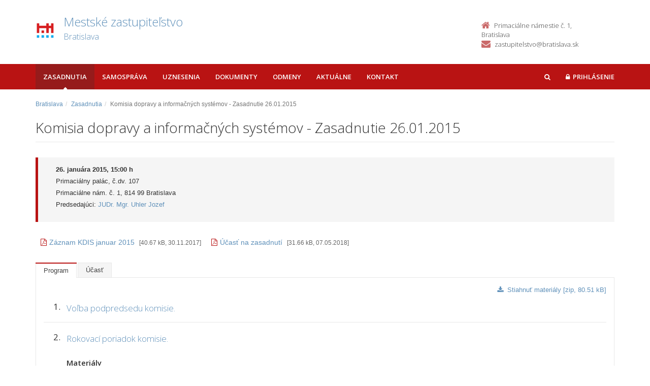

--- FILE ---
content_type: text/html; charset=UTF-8
request_url: https://zastupitelstvo.bratislava.sk/komisia-dopravy-a-informacnych-systemov-zasadnutie-26012015/
body_size: 2878
content:

<!DOCTYPE html>
<!--[if lt IE 7 ]><html class="ie ie6 no-js" lang="sk"> <![endif]-->
<!--[if IE 7 ]><html class="ie ie7 no-js" lang="sk"> <![endif]-->
<!--[if IE 8 ]><html class="ie ie8 no-js" lang="sk"> <![endif]-->
<!--[if IE 9 ]><html class="ie ie9 no-js" lang="sk"> <![endif]-->
<!--[if (gte IE 10)|!(IE)]><!--><html class="no-js" lang="sk"> <!--<![endif]-->
<head>
<meta charset="utf-8" />
<meta name="generator" content="SysCom Content Management System (www.syscom.sk)" />
<meta name="viewport" content="width=device-width, initial-scale=1, shrink-to-fit=no" />
<link href="/include/plugins/bootstrap/css/bootstrap.min.css" type="text/css" rel="stylesheet" />
<link href="/include/plugins/font-awesome/css/font-awesome.min.css" type="text/css" rel="stylesheet" />
<link href="/libs/js/fancybox/fancybox.css" type="text/css" rel="stylesheet" />
<link href="/include/styles.css" type="text/css" rel="stylesheet" />
<link href="/include/custom.css" type="text/css" rel="stylesheet" />
<link href="/include/forms.css" type="text/css" rel="stylesheet" />
<link href="/include/bod-uznesenie.css" type="text/css" rel="stylesheet" />
<link href="/include/themes/bratislava/style.css" type="text/css" rel="stylesheet" />
<link href="/data/att/72a/12005.bc67af.ico" rel="shortcut icon" /><link href="" type="text/css" rel="stylesheet" />
<title>Komisia dopravy a informačných systémov - Zasadnutie 26.01.2015</title>
<link href='//fonts.googleapis.com/css?family=Open+Sans:300,400,600,700&subset=latin,latin-ext' rel='stylesheet' type='text/css'>
<link href='//fonts.googleapis.com/css?family=Oxygen&subset=latin,latin-ext' rel='stylesheet' type='text/css'>
<!--[if lt IE 9]>
<script src="//oss.maxcdn.com/libs/html5shiv/3.7.0/html5shiv.js"></script>
<script src="//oss.maxcdn.com/libs/respond.js/1.4.2/respond.min.js"></script>
<![endif]-->
<script type="text/javascript" src="/include/plugins/jquery-1.10.2.min.js"></script>
<script type="text/javascript" src="/include/plugins/jquery-migrate-1.2.1.min.js"></script>
<script type="text/javascript" src="/libs/js/clickshow/clickshow.js"></script>
<script type="text/javascript" src="/include/plugins/bootstrap/js/bootstrap.min.js"></script>
<script type="text/javascript" src="/include/plugins/bootstrap-hover-dropdown.min.js"></script>
<script type="text/javascript" src="/include/plugins/back-to-top.js"></script>
<script type="text/javascript" src="/include/plugins/jquery-placeholder/jquery.placeholder.js"></script>
<script type="text/javascript" src="/include/plugins/jflickrfeed/jflickrfeed.min.js"></script>
<script type="text/javascript" src="/include/main.js"></script>
<script type="text/javascript" src="/libs/js/jwplayer/jwplayer.js"></script>
<script type="text/javascript" src="/libs/js/fancybox/fancybox.min.js"></script>
<script type="text/javascript" src="/include/scripts.js"></script>
<script type="text/javascript" src="/libs/js/jquery/jquery-ui-min.js"></script>
<script type="text/javascript">
$(document).ready(function(){
if (history.length > 0) {
$('.butback a').bind('click',function(){history.back();});
} else {
$('.butback').hide();
}
});
</script>
</head>
<body id="art-147648 artpro-2 sub">
    <div class="wrapper">
        <header class="header">  
            <div class="header-main container">
                <div class="default-header hide">
                    <h1 class="logo col-md-9 col-sm-9">
                        <a href="/">Zastupitelstvo.eu<span class="inst">Digitálne zastupiteľstvo<span></a><br />
                    </h1>        
                    <div class="info col-md-3 col-sm-3">
                        <div class="contact pull-right">
                            <p class="phone"><i class="fa fa-phone"></i>02/20633209</p><br />
                            <p class="email"><i class="fa fa-envelope"></i><a href="/cdn-cgi/l/email-protection" class="__cf_email__" data-cfemail="71181f171e3110161d1e5f021a">[email&#160;protected]</a></p> 
                        </div>
                    </div>
                </div>
                <h1 class="logo col-md-9 col-sm-9">
    <a href="https://zastupitelstvo.bratislava.sk/"><img src="/data/att/67d/2325.82c93e.jpg" alt="Bratislava" border="0" /><span class="nazov pull-left">Mestské zastupiteľstvo<span class="inst">Bratislava<span></span>
    </a><br />
</h1><!--//logo-->           
<div class="info col-md-3 col-sm-3">
   <div class="contact pull-right">
        <p class="phone"><i class="fa fa-home"></i>Primaciálne námestie č. 1, Bratislava</p> 
        <p class="email"><i class="fa fa-envelope"></i><a href="/cdn-cgi/l/email-protection#1963786a6d6c69706d7c756a6d6f76597b6b786d706a75786f78376a72"><span class="__cf_email__" data-cfemail="057f64767170756c7160697671736a45677764716c76696473642b766e">[email&#160;protected]</span></a></p>
    </div><!--//contact-->
</div><!--//info-->
             </div>
        </header>

        <nav class="main-nav" role="navigation">
            <div class="container">
                <div class="navbar-header">
                    <button class="navbar-toggle" type="button" data-toggle="collapse" data-target="#navbar-collapse">
                        <span class="sr-only">Toggle navigation</span>
                        <span class="icon-bar"></span>
                        <span class="icon-bar"></span>
                        <span class="icon-bar"></span>
                    </button>
                </div>         
                <div class="navbar-collapse collapse" id="navbar-collapse">
                        <ul class="nav navbar-nav"><li class="nav-item"><a class="sel1" href="https://zastupitelstvo.bratislava.sk/zasadnutia/">Zasadnutia</a></li><li class="nav-item"><a class="" href="https://zastupitelstvo.bratislava.sk/">Samospráva</a></li><li class="nav-item"><a class="" href="/uznesenia/">Uznesenia</a></li><li class="nav-item"><a class="" href="https://zastupitelstvo.bratislava.sk/dokumenty/">Dokumenty</a></li><li class="nav-item"><a class="" href="https://zastupitelstvo.bratislava.sk/odmeny/">Odmeny</a></li><li class="nav-item"><a class="" href="/aktualne/">Aktuálne</a></li><li class="nav-item"><a class="" href="/kontakt/">Kontakt</a></li></ul>
<ul class="nav navbar-nav navbar-right">
  <li class="nav-item showSearch">
    <a href="#">
      <span class="fa fa-search">
        <span class="sr-only">Hľadať</span>
      </span>
    </a>
  </li>
  <li class="nav-item login">
    <a href="/prihlasenie/ .login-form" class="but-login" rel="#dialog"><i class="fa fa-lock"></i><span>Prihlásenie</span></a>
<div id="dialog" class="window">
<img src="/libs/js/widget/loading.gif" alt="Loading..." class="loading">
</div>
  </li>  
</ul>
                        <form role="search" action="/vysledky-vyhladavania/" class="navbar-form navbar-right" id="search-nav">
                            <input type="search" class="form-control" placeholder="Vyhľadať…" value="" name="search" title="Vyhľadať">
                        </form>
                </div>
            </div>
        </nav>
        <div class="content container">
            <div class="page-wrapper">
                <div class="page-content">
                    <div class="row page-row">
                        <div class="col-md-12 col-sm-12 col-xs-12">  
                            <div class="breadcrumbs"><ol class="breadcrumb"><li class="breadcrumb-item"><a href="https://zastupitelstvo.bratislava.sk/">Bratislava</a></li><li class="breadcrumb-item"><a href="https://zastupitelstvo.bratislava.sk/zasadnutia/">Zasadnutia</a></li><li class="breadcrumb-item active" aria-current="page"><span>Komisia dopravy a informačných systémov - Zasadnutie 26.01.2015</span></li></ol></div>
<header class="page-heading clearfix">
    <h1 class="heading-title pull-left">Komisia dopravy a informačných systémov - Zasadnutie 26.01.2015</h1>
</header>
<div class="page-row box box-border">
    <ul class="box-list list-unstyled">
        <li><strong>26. januára 2015, 15:00 h</strong></li>
        <li>Primaciálny palác, č.dv. 107</li>
        <li>Primaciálne nám. č. 1, 814 99 Bratislava</li>
        <li>Predsedajúci: <a href="https://zastupitelstvo.bratislava.sk/145488-sk/uhler-jozef/">JUDr. Mgr. Uhler Jozef</a></li>
        
        
        
        
    </ul>
</div>
<div class="files">
    <ul class="file-list list-unstyled"> <li><a href="/data/att/21659.pdf" target="_blank"><i class="fa fa-file-pdf-o"></i>Záznam KDIS januar 2015</a> <span class="filesize">[40.67 kB, 30.11.2017]</span></li><li><a href="/data/att/35863.pdf" target="_blank"><i class="fa fa-file-pdf-o"></i>Účasť na zasadnutí</a> <span class="filesize">[31.66 kB, 07.05.2018]</span></li></ul>
</div>
<ul class="nav nav-tabs">
<li class="sel"><span>Program</span></li><li><a href="https://zastupitelstvo.bratislava.sk/komisia-dopravy-a-informacnych-systemov-zasadnutie-26012015/?rokovanie_tab_147648=3">Účasť</a></li>
</ul>
<div class="tab-content">
<div class="rokovanie-program">
    <div class="pull-right"><a href="/data/att/8005.zip"><i class="fa fa-download" style="margin-right: 8px;"></i>Stiahnuť materiály [zip, 80.51 kB] </a></div><div class="cleaner"></div>
    <ol class="program-list"><li>
    <h3><span class="item-point">1.</span><a href="/komisia-dopravy-a-informacnych-systemov-zasadnutie-26012015/bod-1/" class="item-title">Voľba podpredsedu komisie. </a></h3>
    


</li><li>
    <h3><span class="item-point">2.</span><a href="/komisia-dopravy-a-informacnych-systemov-zasadnutie-26012015/bod-2/" class="item-title">Rokovací poriadok komisie. </a></h3>
    <div class="item-box"><span class="item-grp-title">Materiály</span><ul class="att-wrap list-unstyled"><li class="att"><i class="fa fa-file-text-o"></i><a href="/data/att/7198.pdf" target="_blank">Rokovaci-poriadok-KDIS-2014-2018 </a> <span> [pdf, 40.63 kB]</span></li></ul></div>


</li><li>
    <h3><span class="item-point">3.</span><a href="/komisia-dopravy-a-informacnych-systemov-zasadnutie-26012015/bod-3/" class="item-title">Náplň činnosti komisie. </a></h3>
    <div class="item-box"><span class="item-grp-title">Materiály</span><ul class="att-wrap list-unstyled"><li class="att"><i class="fa fa-file-text-o"></i><a href="/data/att/7199.pdf" target="_blank">Napln-cinnosti-KDIS-2015-2018 </a> <span> [pdf, 18.39 kB]</span></li></ul></div>


</li><li>
    <h3><span class="item-point">4.</span><a href="/komisia-dopravy-a-informacnych-systemov-zasadnutie-26012015/bod-4/" class="item-title">Plán činnosti komisie pre rok 2015. </a></h3>
    <div class="item-box"><span class="item-grp-title">Materiály</span><ul class="att-wrap list-unstyled"><li class="att"><i class="fa fa-file-text-o"></i><a href="/data/att/7200.pdf" target="_blank">Plan-cinnosti-KDIS-v-roku-2015_februar-december </a> <span> [pdf, 31.64 kB]</span></li></ul></div>


</li><li>
    <h3><span class="item-point">5.</span><a href="/komisia-dopravy-a-informacnych-systemov-zasadnutie-26012015/bod-5/" class="item-title">Rôzne. </a></h3>
    


</li></ol>
    
    
</div>
</div>
                        </div>
                    </div>
                </div>
            </div>
        </div>
    </div>

    <footer class="footer">
        <div class="bottom-bar">
            <div class="container">
                <div class="row">
                    <small class="copyright col-md-6 col-sm-12 col-xs-12">&copy;2015 Aglo Solutions - všetky práva vyhradené</small>
                    <small class="createdby col-md-6 col-sm-12 col-xs-12 pull-right"><a href="https://www.zastupitelstvo.eu/" target="_blank">Digitálne zastupiteľstvo</a> - zastupitelstvo.eu | <a href="https://www.syscom.sk/" target="_blank">Redakčný systém</a> - SysCom</small>
                </div>
            </div>
        </div>
    </footer>
<script data-cfasync="false" src="/cdn-cgi/scripts/5c5dd728/cloudflare-static/email-decode.min.js"></script></body>
</html>



--- FILE ---
content_type: application/javascript
request_url: https://zastupitelstvo.bratislava.sk/include/scripts.js
body_size: 776
content:
jwplayer.key="hMZLHxqs3uW2h9g01vfHOmuKN1toIAqYUedktA==";
$(document).ready(function() {
	$("body").addClass("js");
	$("ul li:first-child").addClass('first');
	$("ul li:last-child").addClass('last');
    $("a.fancybox-video").click(function(){
        var video=$(this).attr('href');
        var height = $(window).height()/2;
        $("a.fancybox-video").fancybox({
                content 	: '<div id="video"></div>',
                openEffect  : 'fade',
                closeEffect : 'fade',
                padding     : 0,
                autoSize	: false,
		        autoResize	: false,
                fitToView	: false,
                width       : (16/9)*height,
                height      : height,
                closeBtn	: true,
                scrolling	: 'no',
                beforeShow : function() {
                    jwplayer('video').setup({
                        'id': 'player1',
                        'autostart': true,
                        aspectratio: "16:9",
                        width: '100%',
                        'primary': 'html5',
                        'file': video
                    });
                },
                beforeClose: function() {
                    jwplayer('video').remove();
                }
            });
    });
    
    $('#advancedSearchBut').bind('click',function(e){
        e.preventDefault();
        $('.advancedSearch').slideToggle();
    });

	$('[data-toggle="tooltip"]').tooltip();

	$('.panel-handler').bind('click',function(){
		if($(this).next('.panel-body').css('display')!='block'){
			toggleRoll($(this));
		}
	});

	function toggleRoll(obj){
		$('.panel-handler span.fa').removeClass('fa-angle-down').addClass('fa-angle-right');
		obj.find('span.fa-angle-right').removeClass('fa-angle-right').addClass('fa-angle-down');
		$('.panel-window>.panel-body').slideUp();
		obj.next('.panel-body').slideToggle();
	}

	if(window.location.hash){
		toggleRoll($(window.location.hash));
	}else if($('.panel-window').length==1){
		toggleRoll($('.panel-window:first-child>.panel-handler'));
	}


	$('.but-login').clickshow({action:function(){
	    var labelUser = $("#dialog .fld_username label").text();
	    var labelPass = $("#dialog .fld_userpass label").text();
	    $('#dialog #frm_username').attr('placeholder', labelUser);
	    $('#dialog #frm_userpass').attr('placeholder', labelPass);
	    $("#dialog BR").remove();
	    $('#dialog').prev('a').addClass('login-active');
	    $('html').bind('click',function() {
          $('a.login-active').removeClass('login-active');
        });
	}});
//search navigation top
    $('.showSearch').click(function(){
        var srchForm = $('#search-nav');
        var fa = $('.fa',$(this));
        if (srchForm.width()<15){
            fa.removeClass('fa-search').addClass('fa-close');
        } else {
            fa.addClass('fa-search').removeClass('fa-close');
        }
        srchForm.toggleClass('shown');
        return false;
    })
	 

     $('.panel .panel-heading.panel-handler h6 a').bind('click',function(e){
         e.stopPropagation();
     });

});


